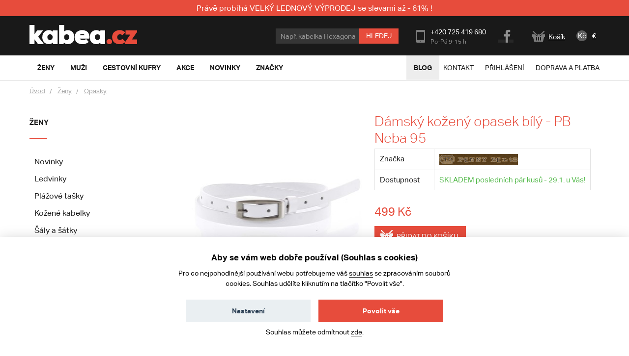

--- FILE ---
content_type: text/html; charset=UTF-8
request_url: https://www.kabea.cz/cs/damske-opasky/damsky-kozeny-opasek-bily---pb-neba-95
body_size: 13693
content:
<!DOCTYPE html>
<!--[if lt IE 8 ]><html lang="cs" class="no-js ie ie7"> <![endif]-->
<!--[if lt IE 9 ]><html lang="cs" class="no-js ie ie8"> <![endif]-->
<!--[if lt IE 10 ]><html lang="cs" class="no-js ie ie9"> <![endif]-->
<!--[if (gte IE 10)|!(IE)]><!--><html lang="cs" class="no-js"> <!--<![endif]-->
<head>
	<!-- Google Tag Manager -->
<script>
    (function (w, d, s, l, i) {
        w[l] = w[l] || [];
        w[l].push({
            'gtm.start':
                new Date().getTime(), event: 'gtm.js'
        });
        var f = d.getElementsByTagName(s)[0], j = d.createElement(s), dl = l != 'dataLayer' ? '&l=' + l : '';
        j.async = true;
        j.src = 'https://www.googletagmanager.com/gtm.js?id=' + i + dl;
        f.parentNode.insertBefore(j, f);
    })(window, document, 'script', 'dataLayer', 'GTM-N3TJGK7');
</script>
<!-- End Google Tag Manager -->
    <script>
    window.dataLayer = window.dataLayer || [];

    function gtag() {
        window.dataLayer.push(arguments);
    }

    gtag('consent', 'default', {
        'ad_storage': 'denied',
        'analytics_storage': 'denied',
        'personalization_storage': 'denied',
        'wait_for_update': 1000
    });
</script>
				<!-- meta tags -->
		<meta charset="utf-8">
		<title>Dámský kožený opasek bílý - PB Neba 95 - Kabea.cz</title>

		<meta name="viewport" content="width=device-width, initial-scale=1.0">
		<meta name="p:domain_verify" content="791bd51dd304c9f798c8b4680834cf00">

		<meta name="description" content="Dámský kožený opasek úzký Penny Belts s originální poniklovanou sponou. Opasek vyrobený z prvotřídní přírodní italské usně v České republice.">
		<meta name="author" content="portadesign.cz">
		<meta property="fb:admins" content="100007131223949">

				<meta name="google-site-verification" content="eNHI1Mc_sSv9fhJJtrZQQhMkzv19d23fvfoJd3QPZqs">
		
		
		<link rel="publisher" href="https://plus.google.com/106348234529733083444/">

					<link rel="canonical" href="https://www.kabea.cz/cs/damske-opasky/damsky-kozeny-opasek-bily---pb-neba-95">
		
		<meta property="og:title" content="Dámský kožený opasek bílý - PB Neba 95" >
<meta property="og:url" content="https://www.kabea.cz/cs/damske-opasky/damsky-kozeny-opasek-bily---pb-neba-95" >
<meta property="og:description" content="Dámský kožený opasek úzký Penny Belts s originální poniklovanou sponou. Opasek vyrobený z prvotřídní přírodní italské usně v České republice." >
<meta property="og:image" content="https://www.kabea.cz/website/var/tmp/image-thumbnails/70000/73301/thumb__ProductFancybox/73301-damsky-kozeny-opasek-bily---pb-neba-100.jpeg" >		<link rel="alternate" type="application/rss+xml" href="https://www.kabea.cz/cs/blog/rss">

									<link rel="alternate" href="https://www.kabea.cz/cs/damske-opasky/damsky-kozeny-opasek-bily---pb-neba-95" hreflang="cs-cz">
							<link rel="alternate" href="https://www.kabea.sk/sk/damske-opasky/damsky-kozeny-opasok-biely---pb-neba-95" hreflang="sk-sk">
							
	<link rel="shortcut icon" href="/favicon.ico">
	<meta name="robots" content="index, follow">

	<!-- Typekit -->
	<script type="text/javascript" src="//use.typekit.net/sbf2aqa.js"></script>
	<script type="text/javascript">try{Typekit.load();}catch(e){}</script>

	<!-- CSS -->
	<link href="/min/?f=/static/css/grid.css,/static/css/jquery-ui-1.10.3.custom.css,/static/css/jquery.mmenu.all.css,/static/css/jquery.fancybox.css,/static/css/style.css&amp;v=22" media="screen,project,tv" rel="stylesheet" type="text/css" >
<link href="/min/?f=/static/cookies-bar/ccstyles.min.css&amp;v=22" media="screen" rel="stylesheet" type="text/css" >	<!-- JS -->
	<script type="text/javascript" src="/min/?f=/static/js/lib/jquery-1.7.1.min.js,/static/js/app.lib.min.js,/static/js/lib/jquery-ui-1.10.3.custom.min.js,/static/js/lib/jquery.litetabs.js,/static/js/lib/jquery.validate-additional-methods.js,/static/js/lib/jquery.mmenu.all.min.js,/static/js/app.script.js,/static/js/lib/modal.js&amp;v=27"></script>	</head>
<body>
	<!-- Google Tag Manager (noscript) -->
<noscript>
	<iframe src="https://www.googletagmanager.com/ns.html?id=GTM-N3TJGK7" height="0" width="0" style="display:none;visibility:hidden"></iframe>
</noscript>
<!-- End Google Tag Manager (noscript) -->
		<div class="main">
		<div id="top"></div>
<div class="header-wrapper">
	<div class="header">
														<div class="top-info-bar">
					<p><b>Právě probíhá VELKÝ LEDNOVÝ VÝPRODEJ se slevami až - 61% !</b></p>
				</div>
												<div class="search search-mobile">
			<form method="GET" class="form-search" action="/cs/produkty">
				<input type="text" name="fráze" class="text autoclear" value="Např. kabelka Hexagona">
				<button type="submit" class="btn">Hledej</button>
			</form>
		</div>
		<div class="h_1">
			<div class="container">
				<div class="row">
					<div class="col-md-12">
						<div class="wrap">
							<a href="/cs">
																										<img src="/static/images/logo.png" alt="Kabea.cz - kabelky, tašky, peněženky" class="logo" />
															</a>
							<div class="header-content">
								<div class="search">
									<form method="GET" class="form-search" action="/cs/produkty">
										<input type="text" name="fráze" class="text autoclear" value="Např. kabelka Hexagona">
										<button type="submit" class="btn">Hledej</button>
									</form>
								</div>
								<a href="javascript:void(0)" class="search-btn"></a>
								<div class="contact">
									<ul>
										<li class="phone">
											+420 725 419 680											<span class="time">
												Po-Pá 9-15 h											</span>
										</li>
										<li class="fb"><a href="https://www.facebook.com/kabeacz" target="_blank">Facebook</a></li>
									</ul>
								</div>
								<div class="cart-widget">
									<a href="/cs/kosik"><i class="icon icon-cart"></i><span id="cart-summary">Košík
</span></a>
								</div>
								<div class="currency-switch">
	<ul>
					<li class="active">
				<a href="/cs/change-locale/cs_CZ?backlink=%2Fcs%2Fdamske-opasky%2Fdamsky-kozeny-opasek-bily---pb-neba-95">
					Kč				</a>
			</li>
					<li>
				<a href="/cs/change-locale/sk_SK?backlink=%2Fcs%2Fdamske-opasky%2Fdamsky-kozeny-opasek-bily---pb-neba-95">
					€				</a>
			</li>
			</ul>
</div>								<a href="#mobile-nav" class="nav-btn" id="nav-btn" title="Navigace">
									<span></span>
								</a>
							</div>
						</div>
					</div>
				</div>
			</div>
		</div>
		
		
		<div class="h_2">
			<div class="top-bar-wrap">
				<div class="top-bar">
					<div class="container">
						<div class="row">
							<div class="col-md-12">
								<div class="clearfix">
									<nav class="category-nav">
										<ul class="ib">

																						<li>
												<a href="/cs/zeny" class="sub-nav-trigger" data-id="zeny"><span>Ženy</span></a>
												<div class="sub-nav" id="zeny">
													<div class="container">
														<div class="sub-nav-content">
															<div class="sub-nav-content-inner">
																<ul class="ib">
																																			<li>
																			<a href="/cs/novinky-zeny">Novinky</a>
																		</li>
																																			<li>
																			<a href="/cs/damske-ledvinky">Ledvinky</a>
																		</li>
																																			<li>
																			<a href="/cs/damske-kozene-kabelky">Kožené kabelky</a>
																		</li>
																																			<li>
																			<a href="/cs/damske-plazove-tasky">Plážové tašky</a>
																		</li>
																																			<li>
																			<a href="/cs/damske-saly-a-satky">Šály a šátky</a>
																		</li>
																																			<li>
																			<a href="/cs/damska-psanicka">Psaníčka</a>
																		</li>
																																			<li>
																			<a href="/cs/vyprodej-kabelek">Výprodej kabelek</a>
																		</li>
																																			<li>
																			<a href="/cs/damske-kabelky-pres-rameno">Kabelky přes rameno</a>
																		</li>
																																			<li>
																			<a href="/cs/damske-spolecenske-a-plesove-kabelky">Společenské a plesové kabelky</a>
																		</li>
																																			<li>
																			<a href="/cs/damske-aktovky">Aktovky</a>
																		</li>
																																			<li>
																			<a href="/cs/damske-kabelky-do-ruky">Kabelky do ruky</a>
																		</li>
																																			<li>
																			<a href="/cs/damske-spisovky">Spisovky</a>
																		</li>
																																			<li>
																			<a href="/cs/damske-manikura-a-pedikura">Manikúra a pedikúra</a>
																		</li>
																																			<li>
																			<a href="/cs/damske-batohy">Batohy</a>
																		</li>
																																			<li>
																			<a href="/cs/damske-cestovni-zavazadla">Cestovní zavazadla</a>
																		</li>
																																			<li>
																			<a href="/cs/damske-luxusni-kabelky">Luxusní kabelky</a>
																		</li>
																																			<li>
																			<a href="/cs/damske-crossbody-kabelky">Crossbody kabelky</a>
																		</li>
																																			<li>
																			<a href="/cs/damske-privesky-na-kabelky">Přívěsky na kabelky</a>
																		</li>
																																			<li>
																			<a href="/cs/damske-opasky">Opasky</a>
																		</li>
																																			<li>
																			<a href="/cs/damske-elegantni-kabelky">Elegantní kabelky</a>
																		</li>
																																			<li>
																			<a href="/cs/damske-vsechny-kabelky">Všechny kabelky</a>
																		</li>
																																			<li>
																			<a href="/cs/damske-penezenky">Peněženky</a>
																		</li>
																																	</ul>
																<p class="more">
																	<a href="/cs/zeny"><i class="icon icon-arr-r"></i>Všechno zboží pro ženy</a>
																</p>
															</div>
														</div>
														<div class="sub-nav-sidebar">
																													</div>
													</div>
												</div>
											</li>

																						<li>
												<a href="/cs/muzi" class="sub-nav-trigger" data-id="muzi"><span>Muži</span></a>
												<div class="sub-nav" id="muzi">
													<div class="container">
														<div class="sub-nav-content">
															<div class="sub-nav-content-inner">
																<ul class="ib">
																																			<li>
																			<a href="/cs/novinky-muzi">Novinky</a>
																		</li>
																																			<li>
																			<a href="/cs/panske-kozene-tasky-a-kabelky">Kožené tašky a kabelky</a>
																		</li>
																																			<li>
																			<a href="/cs/panske-cestovni-zavazadla">Cestovní zavazadla</a>
																		</li>
																																			<li>
																			<a href="/cs/panske-opasky">Opasky</a>
																		</li>
																																			<li>
																			<a href="/cs/panske-aktovky">Aktovky</a>
																		</li>
																																			<li>
																			<a href="/cs/panske-tasky-a-kabelky-pres-rameno">Tašky a kabelky přes rameno</a>
																		</li>
																																			<li>
																			<a href="/cs/panske-batohy">Batohy</a>
																		</li>
																																			<li>
																			<a href="/cs/panske-penezenky">Peněženky</a>
																		</li>
																																			<li>
																			<a href="/cs/panske-tasky-a-pouzdra-na-doklady">Tašky a pouzdra na doklady</a>
																		</li>
																																			<li>
																			<a href="/cs/panske-spisovky">Spisovky</a>
																		</li>
																																			<li>
																			<a href="/cs/panske-etue">Etue</a>
																		</li>
																																			<li>
																			<a href="/cs/panske-tasky-a-brasny-na-notebook">Tašky a brašny na notebook</a>
																		</li>
																																			<li>
																			<a href="/cs/panske-ledvinky">Ledvinky</a>
																		</li>
																																			<li>
																			<a href="/cs/panske-sportovni-tasky">Sportovní tašky</a>
																		</li>
																																	</ul>
																<p class="more">
																	<a href="/cs/muzi"><i class="icon icon-arr-r"></i>Všechno zboží pro muže</a>
																</p>
															</div>
														</div>
														<div class="sub-nav-sidebar">
																													</div>
													</div>
												</div>
											</li>


																						<li>
												<a href="/cs/cestovni-kufry-a-zavazadla" class="sub-nav-trigger" data-id="cestovni-kufry"><span>Cestovní kufry</span></a>
																									<div class="sub-nav" id="cestovni-kufry">
														<div class="container">
															<div class="sub-nav-content">
																<div class="sub-nav-content-inner">
																	<ul class="ib">
																																					<li>
																				<a href="/cs/doplnky-k-zavazadlum-a-cestovani">Doplňky k zavazadlům a cestování</a>
																			</li>
																																					<li>
																				<a href="/cs/cestovni-tasky">Cestovní tašky</a>
																			</li>
																																					<li>
																				<a href="/cs/cestovni-kufry">Cestovní kufry</a>
																			</li>
																																			</ul>
																</div>
															</div>
														</div>
													</div>
																							</li>

																						<li>
												<a href="/cs/akce" class="sub-nav-trigger" data-id="akce"><span>Akce</span></a>
												<div class="sub-nav" id="akce">
													<div class="container">
														<div class="sub-nav-content">
															<div class="sub-nav-content-inner">
																<ul class="ib">
																																																					<li>
																			<a href="/cs/akce-muzi">Akce muži</a>
																		</li>
																																																					<li>
																			<a href="/cs/akce-zeny">Akce ženy</a>
																		</li>
																																																					<li>
																			<a href="/cs/vyprodej">Výprodej</a>
																		</li>
																																	</ul>
															</div>
														</div>
														<div class="sub-nav-sidebar">
																													</div>
													</div>
												</div>
											</li>

																						<li>
												<a href="/cs/novinky" class="sub-nav-trigger" data-id="novinky"><span>Novinky</span></a>
												<div class="sub-nav" id="novinky">
													<div class="container">
														<div class="sub-nav-content">
															<div class="sub-nav-content-inner">
																<ul class="ib">
																																																					<li>
																			<a href="/cs/novinky-muzi">Novinky muži</a>
																		</li>
																																																					<li>
																			<a href="/cs/novinky-zeny">Novinky ženy</a>
																		</li>
																																	</ul>
															</div>
														</div>
														<div class="sub-nav-sidebar">
																													</div>
													</div>
												</div>
											</li>

																						<li>
												<a href="/cs/znacky" class="sub-nav-trigger" data-id="znacky"><span>Značky</span></a>
												<div class="sub-nav" id="znacky">
													<div class="container">
														<div class="sub-nav-content">
															<div class="sub-nav-content-inner">
																<ul class="ib">
																																			<li>
																			<a href="/cs/acacia">ACACIA</a>
																		</li>
																																			<li>
																			<a href="/cs/bellugio">Bellugio</a>
																		</li>
																																			<li>
																			<a href="/cs/carine">Carine</a>
																		</li>
																																			<li>
																			<a href="/cs/cat">CAT</a>
																		</li>
																																			<li>
																			<a href="/cs/cavaldi">Cavaldi</a>
																		</li>
																																			<li>
																			<a href="/cs/chrisbella">Chrisbella</a>
																		</li>
																																			<li>
																			<a href="/cs/coveri-world">Coveri World</a>
																		</li>
																																			<li>
																			<a href="/cs/david-jones">David Jones</a>
																		</li>
																																			<li>
																			<a href="/cs/delami">Delami</a>
																		</li>
																																			<li>
																			<a href="/cs/delami-vera-pelle">Delami Vera Pelle</a>
																		</li>
																																			<li>
																			<a href="/cs/diana-co">DIANA & CO</a>
																		</li>
																																			<li>
																			<a href="/cs/diviley">Diviley</a>
																		</li>
																																			<li>
																			<a href="/cs/ellini">ELLINI</a>
																		</li>
																																			<li>
																			<a href="/cs/ellis">Ellis</a>
																		</li>
																																			<li>
																			<a href="/cs/enrico-benetti">Enrico Benetti</a>
																		</li>
																																			<li>
																			<a href="/cs/fagola">Fagola</a>
																		</li>
																																			<li>
																			<a href="/cs/firenze">Firenze</a>
																		</li>
																																			<li>
																			<a href="/cs/flora-co">FLORA&CO</a>
																		</li>
																																			<li>
																			<a href="/cs/gerard-henon">Gerard Henon</a>
																		</li>
																																			<li>
																			<a href="/cs/greenwood">GREENWOOD</a>
																		</li>
																																			<li>
																			<a href="/cs/gregorio">Gregorio</a>
																		</li>
																																			<li>
																			<a href="/cs/herisson">HERISSON</a>
																		</li>
																																			<li>
																			<a href="/cs/hexagona">Hexagona</a>
																		</li>
																																			<li>
																			<a href="/cs/italy">ItalY</a>
																		</li>
																																			<li>
																			<a href="/cs/jony">Jony</a>
																		</li>
																																			<li>
																			<a href="/cs/justin-kelvin">Justin & Kelvin</a>
																		</li>
																																			<li>
																			<a href="/cs/katana">KATANA</a>
																		</li>
																																			<li>
																			<a href="/cs/lagen">Lagen</a>
																		</li>
																																			<li>
																			<a href="/cs/laura-biaggi">Laura Biaggi</a>
																		</li>
																																			<li>
																			<a href="/cs/laura-biagiotti">Laura Biagiotti</a>
																		</li>
																																			<li>
																			<a href="/cs/lee-cooper">Lee Cooper</a>
																		</li>
																																			<li>
																			<a href="/cs/locca">LOCCA</a>
																		</li>
																																			<li>
																			<a href="/cs/lorenti">Lorenti</a>
																		</li>
																																			<li>
																			<a href="/cs/ls-fashion">LS fashion</a>
																		</li>
																																			<li>
																			<a href="/cs/marco-tozzi">MARCO TOZZI</a>
																		</li>
																																			<li>
																			<a href="/cs/maria-c">Maria C</a>
																		</li>
																																			<li>
																			<a href="/cs/maxfly">MaxFly</a>
																		</li>
																																			<li>
																			<a href="/cs/menqite">Menqite</a>
																		</li>
																																			<li>
																			<a href="/cs/michelle-moon">Michelle Moon</a>
																		</li>
																																			<li>
																			<a href="/cs/mustang">Mustang</a>
																		</li>
																																			<li>
																			<a href="/cs/new-rebels">New Rebels</a>
																		</li>
																																			<li>
																			<a href="/cs/nobo">NOBO</a>
																		</li>
																																			<li>
																			<a href="/cs/paolo-bags">Paolo Bags</a>
																		</li>
																																			<li>
																			<a href="/cs/patrizia">PATRIZIA</a>
																		</li>
																																			<li>
																			<a href="/cs/penny-belts">Penny Belts</a>
																		</li>
																																			<li>
																			<a href="/cs/peterson">Peterson</a>
																		</li>
																																			<li>
																			<a href="/cs/pierre-andreus">Pierre Andreus</a>
																		</li>
																																			<li>
																			<a href="/cs/pierre-cardin">Pierre Cardin</a>
																		</li>
																																			<li>
																			<a href="/cs/potri">Potri</a>
																		</li>
																																			<li>
																			<a href="/cs/romina-co-bags">ROMINA & CO BAGS</a>
																		</li>
																																			<li>
																			<a href="/cs/sanchez">Sanchez</a>
																		</li>
																																			<li>
																			<a href="/cs/sendidesign">SendiDesign</a>
																		</li>
																																			<li>
																			<a href="/cs/silvia-rosa">Silvia Rosa</a>
																		</li>
																																			<li>
																			<a href="/cs/tomas">Tomas</a>
																		</li>
																																			<li>
																			<a href="/cs/travel-plus">Travel plus</a>
																		</li>
																																			<li>
																			<a href="/cs/vuch">VUCH</a>
																		</li>
																																			<li>
																			<a href="/cs/wild">WILD</a>
																		</li>
																																	</ul>
															</div>
														</div>
														<div class="sub-nav-sidebar">
																													</div>
													</div>
												</div>
											</li>

										</ul>
									</nav>
									<nav class="main-nav clearfix">
										<div class="nav">
											<ul>
	<li class="hl">
		<a href="/cs/blog">Blog</a>
	</li>
	<!--
	<li>
		<a href="/">Jak nakupovat</a>
	</li>
	-->
	<li>
		<a href="/cs/kontakt">Kontakt</a>
	</li>
			<li>
			<a href="/cs/prihlaseni">Přihlášení</a>
		</li>
		<li>
		<a href="/cs/doprava-a-platba">Doprava a platba</a>
	</li>
</ul>
										</div>
									</nav>
								</div>
							</div>
						</div>
					</div>
				</div>
				<div class="breadcrumb-bar">
					<div class="container">
						<div class="row">
							<div class="col-md-12">
																		
	<div class="breadcrumb clearfix">
		<p>
												<a class="home" href="/cs">Úvod</a>
												<a  href="/cs/zeny">Ženy</a>
												<a  href="/cs/damske-opasky">Opasky</a>
					</p>
	</div>
		
		 
										</div>
						</div>
					</div>
				</div>
			</div>
		</div>
	</div>
</div>

<!--<div class="search mobile">
	<form method="GET" class="form-search" action="/cs/produkty">
		<input type="text" name="fráze" class="text autoclear" value="Např. kabelka Hexagona">
		<button type="submit" class="btn">Hledej</button>
	</form>
</div>-->
		<div class="content">
			<div class="container">
				<div class="col-md-12">
					<div class="row">
						<!-- flash messages -->




					</div>
				</div>
			</div>
			<div class="page-content">
				
<div class="container">
	<div class="row">
		<div class="col-md-3 col-sm-3">
			<nav class="side-nav clearfix">
	<ul><li><h3><a href="/cs/zeny" target="_self">Ženy</a></h3><ul class="sub" data-count="9"><li class="alt"><a href="/cs/novinky-zeny" target="_self">Novinky</a></li><li><a href="/cs/damske-ledvinky" target="_self">Ledvinky</a></li><li><a href="/cs/damske-plazove-tasky" target="_self">Plážové tašky</a></li><li><a href="/cs/damske-kozene-kabelky" target="_self">Kožené kabelky</a></li><li><a href="/cs/damske-saly-a-satky" target="_self">Šály a šátky</a></li><li><a href="/cs/damska-psanicka" target="_self">Psaníčka</a></li><li class="alt"><a href="/cs/vyprodej-kabelek" target="_self">Výprodej kabelek</a></li><li><a href="/cs/damske-kabelky-pres-rameno" target="_self">Kabelky přes rameno</a></li><li><a href="/cs/damske-spolecenske-a-plesove-kabelky" target="_self">Společenské a plesové kabelky</a></li><li><a href="/cs/damske-aktovky" target="_self">Aktovky</a></li><li><a href="/cs/damske-kabelky-do-ruky" target="_self">Kabelky do ruky</a></li><li><a href="/cs/damske-spisovky" target="_self">Spisovky</a></li><li><a href="/cs/damske-manikura-a-pedikura" target="_self">Manikúra a pedikúra</a></li><li><a href="/cs/damske-batohy" target="_self">Batohy</a></li><li><a href="/cs/damske-cestovni-zavazadla" target="_self">Cestovní zavazadla</a></li><li><a href="/cs/damske-luxusni-kabelky" target="_self">Luxusní kabelky</a></li><li><a href="/cs/damske-crossbody-kabelky" target="_self">Crossbody kabelky</a></li><li><a href="/cs/damske-privesky-na-kabelky" target="_self">Přívěsky na kabelky</a></li><li><a href="/cs/damske-opasky" target="_self">Opasky</a></li><li><a href="/cs/damske-elegantni-kabelky" target="_self">Elegantní kabelky</a></li><li class="alt"><a href="/cs/damske-vsechny-kabelky" target="_self">Všechny kabelky</a><ul class="sub" data-count="9"><li><a href="/cs/damske-sportovni-kabelky" target="_self">Sportovní kabelky</a></li></li></ul><li><a href="/cs/damske-penezenky" target="_self">Peněženky</a></li></li></ul></ul></nav>
		</div>
		<div class="col-md-9 col-sm-9">
			<div class="content-col-r">
				<div class="product-detail clearfix">
					<div class="img">
						<div class="wrap">
														<div class="img-main">
																										<ul>
																					<li>
												<a href="/website/var/tmp/image-thumbnails/70000/73301/thumb__ProductFancybox/73301-damsky-kozeny-opasek-bily---pb-neba-100.jpeg" rel="gallery">
													<img src="/website/var/tmp/image-thumbnails/70000/73301/thumb__ProductShowcaseImage/73301-damsky-kozeny-opasek-bily---pb-neba-100.jpeg" alt="Dámský kožený opasek bílý - PB Neba 95">
												</a>
											</li>
																					<li>
												<a href="/website/var/tmp/image-thumbnails/70000/73302/thumb__ProductFancybox/73302-damsky-kozeny-opasek-bily---pb-neba-100.jpeg" rel="gallery">
													<img src="/website/var/tmp/image-thumbnails/70000/73302/thumb__ProductShowcaseImage/73302-damsky-kozeny-opasek-bily---pb-neba-100.jpeg" alt="Dámský kožený opasek bílý - PB Neba 95">
												</a>
											</li>
																					<li>
												<a href="/website/var/tmp/image-thumbnails/0/7888/thumb__ProductFancybox/7888-cerny-kozeny-opasek-maxim-mp001.jpeg" rel="gallery">
													<img src="/website/var/tmp/image-thumbnails/0/7888/thumb__ProductShowcaseImage/7888-cerny-kozeny-opasek-maxim-mp001.jpeg" alt="Dámský kožený opasek bílý - PB Neba 95">
												</a>
											</li>
																					<li>
												<a href="/website/var/tmp/image-thumbnails/0/7889/thumb__ProductFancybox/7889-cerny-kozeny-opasek-maxim-mp001.jpeg" rel="gallery">
													<img src="/website/var/tmp/image-thumbnails/0/7889/thumb__ProductShowcaseImage/7889-cerny-kozeny-opasek-maxim-mp001.jpeg" alt="Dámský kožený opasek bílý - PB Neba 95">
												</a>
											</li>
																			</ul>
															</div>
							<div class="img-carousel">
																	<ul class="clearfix">
																					<li>
												<a href="javascript:void(0);" class="active" rel="gallery">
													<img src="/website/var/tmp/image-thumbnails/70000/73301/thumb__ProductShowcaseImagePreview/73301-damsky-kozeny-opasek-bily---pb-neba-100.jpeg" alt="Dámský kožený opasek bílý - PB Neba 95">
												</a>
											</li>
																					<li>
												<a href="javascript:void(0);"  rel="gallery">
													<img src="/website/var/tmp/image-thumbnails/70000/73302/thumb__ProductShowcaseImagePreview/73302-damsky-kozeny-opasek-bily---pb-neba-100.jpeg" alt="Dámský kožený opasek bílý - PB Neba 95">
												</a>
											</li>
																					<li>
												<a href="javascript:void(0);"  rel="gallery">
													<img src="/website/var/tmp/image-thumbnails/0/7888/thumb__ProductShowcaseImagePreview/7888-cerny-kozeny-opasek-maxim-mp001.jpeg" alt="Dámský kožený opasek bílý - PB Neba 95">
												</a>
											</li>
																					<li>
												<a href="javascript:void(0);"  rel="gallery">
													<img src="/website/var/tmp/image-thumbnails/0/7889/thumb__ProductShowcaseImagePreview/7889-cerny-kozeny-opasek-maxim-mp001.jpeg" alt="Dámský kožený opasek bílý - PB Neba 95">
												</a>
											</li>
																													</ul>
															</div>
						</div>
						<div class="a-c">
							<!-- AddThis Button BEGIN -->
							<div class="addthis_toolbox addthis_default_style addthis_32x32_style">
							<a class="addthis_button_facebook"></a>
							<a class="addthis_button_pinterest_share"></a>
							<a class="addthis_button_email"></a>
							</div>
							<script type="text/javascript">var addthis_config = {"data_track_addressbar":true};</script>
							<script type="text/javascript" src="//s7.addthis.com/js/300/addthis_widget.js#pubid=ra-4f5e50b973020e53"></script>
							<!-- AddThis Button END -->
						</div>
					</div>
					<div class="product-info" id="product-info-wrapper">
						<div class="info entry">
	<h1>Dámský kožený opasek bílý - PB Neba 95</h1>
		
	<table class="attr-list">
							<tr>
				<td class="label">Značka</td>
				<td>
					
					<img src="/website/var/tmp/image-thumbnails/70000/73935/thumb__BrandLogo/penny-belts_logo_1.png" alt="Penny Belts">

									</td>
			</tr>
							<tr id="in-stock-wrapper">
				<td>
	<span class="label">Dostupnost</span>
</td>
				<td><span class="in-stock">SKLADEM posledních pár kusů - 29.1. u Vás!</span></td>
				</tr>
			</table>

			<div class="add-to clearfix" id="add-to-cart-wrapper">
			<div class="price-box">
	<p class="price">499 Kč</p>	</div>
<div>
	<a href="/cs/add-to-cart/166980/1" class="add-to-cart ajax">
		Přidat do košíku	</a>
	</div>
		</div>
	
			<div class="colors">
			<ul class="clearfix">
									<li onclick="$('.loader-overlay').show(0, function() { document.location.href='/cs/damske-opasky/damsky-kozeny-opasek-bily---pb-neba-100'; });">
						<a href="/cs/damske-opasky/damsky-kozeny-opasek-bily---pb-neba-100">bílá</a>
					</li>
									<li class="active" onclick="$('.loader-overlay').show(0, function() { document.location.href='/cs/damske-opasky/damsky-kozeny-opasek-bily---pb-neba-95'; });">
						<a href="/cs/damske-opasky/damsky-kozeny-opasek-bily---pb-neba-95">bílá</a>
					</li>
							</ul>
		</div>
		<table class="attr-list">
				
					<tr>
				<td class="label">Kategorie</td>
				<td>
											<a href="/cs/damske-opasky">Dámské opasky</a>									</td>
			</tr>
				
	</table>

	<p>Bílý dámský opasek úzký, českého výrobce&nbsp;<a href="https://www.kabea.cz/cs/penny-belts">Penny Belts</a>. V trendu jsou opasky jak hodně široké, tak i velmi úzké. Perfektně ozdobí vaše šaty nebo bude výrazným motivem vašeho outfitu.&nbsp;Vyroben je z prvotřídní italské hovězí usně v kombinaci s poniklovanou (nikl satinato) sponou s přidaným zinkem.<strong>&nbsp;Objednejte ještě dnes a vyzkoušejte, zboží můžete vrátit až za 30 dnů!</strong><br />
<strong>Materiál:</strong>&nbsp;hovězí kůže<br />
<strong>Kování:</strong>&nbsp;pololesklé stříbrné<br />
<strong>Šířka:</strong>&nbsp;15 mm<br />
<strong>Oz. délky výrobcem:</strong>&nbsp;95 cm (od kraje spony k 3. dírce)&nbsp;<br />
<strong>Kód zboží:</strong>&nbsp;15200</p>
</div>



					</div>
					<div itemscope itemtype="http://schema.org/Product" style="display: none;">
	<span itemprop="name">Dámský kožený opasek bílý - PB Neba 95</span>
				<span itemprop="brand">Penny Belts</span>
				<img itemprop="image" src="https://www.kabea.cz/produkty/obrazky/opasky_pb_2019/73301-damsky-kozeny-opasek-bily---pb-neba-100.jpg" alt="Dámský kožený opasek bílý - PB Neba 95" />
		<span itemprop="description">
		Dámský kožený opasek úzký Penny Belts s originální poniklovanou sponou. Opasek vyrobený z prvotřídní přírodní italské usně v České republice.	</span>
	<span itemprop="sku">166980</span>

	<span itemprop="offers" itemscope itemtype="http://schema.org/Offer">
		<meta itemprop="priceCurrency" content="CZK" />
		<span itemprop="price">499.00</span>
		<link itemprop="itemCondition" href="http://schema.org/NewCondition"/>
		<link itemprop="availability" href="http://schema.org/InStock"/>
	</span>
</div>                    <script>
	var gtmItems = [{
        item_name: 'Dámský kožený opasek bílý - PB Neba 95',
        item_id: '166980',
        price: 412.4,
        item_brand: 'Penny Belts',
        item_category: 'Opasky',
        item_variant: 'bílá',
        quantity: 1,
        discount: 0    }];

    setTimeout(() => {
	    window.dataLayer = window.dataLayer || [];
	    window.dataLayer.push({
	        event: 'view_item',
	        ecommerce: {
	            currency: 'CZK',
	            items: gtmItems
	        }
	    });
    }, 2000);

    $(document).ready(function ($) {
        $('.add-to-cart.ajax').on('click', function () {
            window.dataLayer = window.dataLayer || [];
            window.dataLayer.push({
                event: 'add_to_cart',
                ecommerce: {
                    currency: 'CZK',
                    items: gtmItems
                }
            })
        });
    });
</script>
				</div>
									<div class="product-list clearfix">
						<header class="a-c">
							<h2>Mohlo by se vám také líbit</h2>
						</header>
													<div class="item-list ib">
														<div class="item">
					<div class="item-inner">
						<div class="img">
							<div class="mid-wrap">
								<div class="mid">
									<a href="/cs/panske-penezenky/kozena-klicenka-poutko-na-klice-bila---ssfdr-azuro">
																					<img src="/website/var/tmp/image-thumbnails/100000/108681/thumb__ProductPreviewImage/108681-kozena-klicenka-poutko-na-klice-bila---ssfdr-albatros.jpeg" alt="Kožená klíčenka poutko na klíče bílá - SSFDR Azuro">
																			</a>
								</div>
							</div>
						</div>
						<div class="text">
							<h3><a href="/cs/panske-penezenky/kozena-klicenka-poutko-na-klice-bila---ssfdr-azuro">Kožená klíčenka poutko na klíče bílá - SSFDR Azuro</a></h3>
							<div class="price-wrap">
								<p class="price old">219 Kč</p> <p class="price">149 Kč</p>							</div>
																																					<p class="tag">akce - 32 %<span class="r"></span></p>
													</div>
						<span class="label"></span>
											</div>
				</div>
														<div class="item">
					<div class="item-inner">
						<div class="img">
							<div class="mid-wrap">
								<div class="mid">
									<a href="/cs/damske-opasky/damsky-kozeny-opasek-cerny---pb-linus-90">
																					<img src="/website/var/tmp/image-thumbnails/70000/73318/thumb__ProductPreviewImage/73318-damsky-kozeny-opasek-cerny---pb-linus-100.jpeg" alt="Dámský kožený opasek černý - PB Linus 90">
																			</a>
								</div>
							</div>
						</div>
						<div class="text">
							<h3><a href="/cs/damske-opasky/damsky-kozeny-opasek-cerny---pb-linus-90">Dámský kožený opasek černý - PB Linus 90</a></h3>
							<div class="price-wrap">
								<p class="price">599 Kč</p>							</div>
																																			</div>
						<span class="label"></span>
											</div>
				</div>
														<div class="item">
					<div class="item-inner">
						<div class="img">
							<div class="mid-wrap">
								<div class="mid">
									<a href="/cs/damske-opasky/damsky-kozeny-opasok-hnedy---pb-killt-95">
																					<img src="/website/var/tmp/image-thumbnails/360000/360367/thumb__ProductPreviewImage/360367-damsky-kozeny-opasek-danica-hnedy-vel.-95.jpeg" alt="Dámsky kožený opasok hnedý - PB Killt 95">
																			</a>
								</div>
							</div>
						</div>
						<div class="text">
							<h3><a href="/cs/damske-opasky/damsky-kozeny-opasok-hnedy---pb-killt-95">Dámsky kožený opasok hnedý - PB Killt 95</a></h3>
							<div class="price-wrap">
								<p class="price">599 Kč</p>							</div>
																																			</div>
						<span class="label"></span>
											</div>
				</div>
														<div class="item new">
					<div class="item-inner">
						<div class="img">
							<div class="mid-wrap">
								<div class="mid">
									<a href="/cs/damske-opasky/damsky-kozeny-opasek-vinovy---pb-jenny-95">
																					<img src="/website/var/tmp/image-thumbnails/360000/360379/thumb__ProductPreviewImage/360379-damsky-kozeny-opasek-jarmila-cerveny-vel.-95.jpeg" alt="Dámský kožený opasek vínový - PB Jenny 95">
																			</a>
								</div>
							</div>
						</div>
						<div class="text">
							<h3><a href="/cs/damske-opasky/damsky-kozeny-opasek-vinovy---pb-jenny-95">Dámský kožený opasek vínový - PB Jenny 95</a></h3>
							<div class="price-wrap">
								<p class="price old">599 Kč</p> <p class="price">529 Kč</p>							</div>
																																					<p class="tag">akce - 12 %<span class="r"></span></p>
													</div>
						<span class="label"></span>
											</div>
				</div>
			</div>
						</div>
							</div>
		</div>
	</div>
</div>
			</div>
		</div>
		<div class="highlight">
			<div class="container">
				<div class="row">
					<div class="col-md-12">
						<div class="inner">
							<div class="head">
								<h3>Proč nakupovat u nás?</h3>
							</div>
							<ul class="ib">
																<li class="base"><a href="/cs/proc-nakupovat-u-nas#vydejni-mista">11 výdejních<br> míst</a></li>
								<li class="return"><a href="/cs/proc-nakupovat-u-nas#30-dnu-na-vraceni-zbozi">30 dnů na<br> vrácení zboží</a></li>
								<li class="post"><a href="/cs/proc-nakupovat-u-nas#postovne-zdarma">Poštovné<br> zdarma</a></li>
								<li class="showie"><a href="/cs/proc-nakupovat-u-nas#prohlidka-zbozi">Prohlídka<br> zboží</a></li>
							</ul>
						</div>
					</div>
				</div>
			</div>
		</div>
		<div class="container">
			<div class="row">
				<div class="col-md-12">
					<div class="block">
	<div class="post-list post-list-latest last">
		<div class="section-head">
			<h2>Novinky z blogu</h2>
		</div>
		<div class="item-list ib">
							<div class="item">
					<div class="img">
						<img src="/website/var/tmp/image-thumbnails/540000/545734/thumb__NewsPreviewImage/blog.jpeg">
					</div>
					<div class="info">
						<div class="date">9. 1.</div>
						<div class="comments"><div class="num fb-comments-count" data-href="https://www.kabea.cz/cs/blog/1052632-velk%C3%BD-lednov%C3%BD-v%C3%BDprodej-kabelek-a-ta%C5%A1ek-slevy-p%C5%99es-50-%25">414x</div>přečteno</div>
					</div>
					<div class="text">
						<h2><a href="/cs/blog/1052632-velk%C3%BD-lednov%C3%BD-v%C3%BDprodej-kabelek-a-ta%C5%A1ek-slevy-p%C5%99es-50-%25">Velký lednový výprodej kabelek a tašek – slevy přes 50 %</a></h2>
						<a href="/cs/blog/1052632-velk%C3%BD-lednov%C3%BD-v%C3%BDprodej-kabelek-a-ta%C5%A1ek-slevy-p%C5%99es-50-%25" class="btn">Číst celé</a>
					</div>
				</div>
							<div class="item">
					<div class="img">
						<img src="/website/var/tmp/image-thumbnails/530000/539269/thumb__NewsPreviewImage/podzimni-kozene-penezenky.jpeg">
					</div>
					<div class="info">
						<div class="date">3. 10.</div>
						<div class="comments"><div class="num fb-comments-count" data-href="https://www.kabea.cz/cs/blog/1014688-damske-podzimni-penezenky-cervena-lakovana-penezenka-cerna-i-mala-kozena-penezenka">1988x</div>přečteno</div>
					</div>
					<div class="text">
						<h2><a href="/cs/blog/1014688-damske-podzimni-penezenky-cervena-lakovana-penezenka-cerna-i-mala-kozena-penezenka">Podzimní peněženky: červené lakované, malé do divadla i klasické kožené kousky</a></h2>
						<a href="/cs/blog/1014688-damske-podzimni-penezenky-cervena-lakovana-penezenka-cerna-i-mala-kozena-penezenka" class="btn">Číst celé</a>
					</div>
				</div>
							<div class="item">
					<div class="img">
						<img src="/website/var/tmp/image-thumbnails/530000/531546/thumb__NewsPreviewImage/20250423-delami-kabelky-trend-2025.jpeg">
					</div>
					<div class="info">
						<div class="date">23. 4.</div>
						<div class="comments"><div class="num fb-comments-count" data-href="https://www.kabea.cz/cs/blog/975993-delami-kabelky-z-brna-cesky-design-ktery-si-zamilujete">6320x</div>přečteno</div>
					</div>
					<div class="text">
						<h2><a href="/cs/blog/975993-delami-kabelky-z-brna-cesky-design-ktery-si-zamilujete">Objevte Delami – českou značku kabelek z Brna, která vás chytne za srdce</a></h2>
						<a href="/cs/blog/975993-delami-kabelky-z-brna-cesky-design-ktery-si-zamilujete" class="btn">Číst celé</a>
					</div>
				</div>
							<div class="item">
					<div class="img">
						<img src="/website/var/tmp/image-thumbnails/520000/525851/thumb__NewsPreviewImage/valentynska_taska.jpeg">
					</div>
					<div class="info">
						<div class="date">11. 2.</div>
						<div class="comments"><div class="num fb-comments-count" data-href="https://www.kabea.cz/cs/blog/951943-l%C3%A1ska-moda-a-styl">5401x</div>přečteno</div>
					</div>
					<div class="text">
						<h2><a href="/cs/blog/951943-l%C3%A1ska-moda-a-styl">Láska, Móda a Styl </a></h2>
						<a href="/cs/blog/951943-l%C3%A1ska-moda-a-styl" class="btn">Číst celé</a>
					</div>
				</div>
					</div>
	</div>
</div>

<div class="newsletter clearfix">
	<div class="text">
		<p class="head">Chcete dostávat novinky a slevy na e-mail?</p>
		<p class="last">Přihlaste se k odběru novinek a získejte slevu 100 Kč na váš první nákup.</p>
	</div>
	<form class="form" method="post" enctype="application/x-www-form-urlencoded" action="/cs/newsletter-subscribe" >
		<input type="text" class="text autoclear" value="Zadejte váš email" name="email">
		<button type="submit" class="btn">Odeslat</button>
	</form>
</div>


<div class="additional">
	<div class="item-list ib">
		<div class="item">
			<div class="box item-eq">
				<div class="section-head-c">
					<h2>Kabelky a tašky podle ceny</h2>
				</div>
				<div class="sort-price">
					<ul>
					<li>
			<span>
								<a href="/cs/produkty?maximalni-cena=500" onClick="_gaq.push(['_trackEvent', 'CTA-do500KC', 'kliknuté', 'Footer-Button',, '1']);">
									do 500&nbsp;Kč				</a>
			</span>
		</li>
					<li>
			<span>
								<a href="/cs/produkty?minimalni-cena=501&maximalni-cena=1000" onClick="_gaq.push(['_trackEvent', 'CTA-500-1000KC', 'kliknuté', 'Footer-Button',, '1']);">
									od 500&nbsp;Kč do 1000&nbsp;Kč				</a>
			</span>
		</li>
					<li>
			<span>
								<a href="/cs/produkty?minimalni-cena=1001&maximalni-cena=2000" onClick="_gaq.push(['_trackEvent', 'CTA-1000-2000KC', 'kliknuté', 'Footer-Button',, '1']);">
									od 1000&nbsp;Kč do 2000&nbsp;Kč				</a>
			</span>
		</li>
					<li>
			<span>
								<a href="/cs/produkty?minimalni-cena=2001" onClick="_gaq.push(['_trackEvent', 'CTA-nad2000KC', 'kliknuté', 'Footer-Button',, '1']);">
									nad 2000&nbsp;Kč				</a>
			</span>
		</li>
	</ul>
				</div>
			</div>
		</div>
		<div class="item facebook">
			<div class="box item-eq">
				<div class="section-head-c">
					<h2>Přidejte se k nám</h2>
				</div>
				<div class="like-box">
					<iframe src="//www.facebook.com/plugins/likebox.php?href=https%3A%2F%2Fwww.facebook.com%2FKabea.cz&amp;width=490&amp;height=258&amp;colorscheme=light&amp;show_faces=true&amp;header=false&amp;stream=false&amp;show_border=false&amp;appId=504993802933852" scrolling="no" frameborder="0" style="border:none; overflow:hidden; width:490px; height:258px;" allowTransparency="true"></iframe>
				</div>
			</div>
		</div>
	</div>
</div>
				</div>
			</div>
		</div>
		<div class="footer">
	<div class="container">
		<div class="row">
			<div class="col-md-12">
				<div class="row">
    <div class="col-md-6">
    	<h3>KABEA.CZ –&nbsp;víme, co Vám sluší</h3>

<p>Internetový obchod KABEA.cz je místo, kde najdete ty správné modní doplňky pro dámy i pány. <a href="https://www.kabea.cz/cs/damske-kabelky-pres-rameno">Kabelky přes rameno</a>, <a href="https://www.kabea.cz/cs/damske-kabelky-pres-rameno">kožené kabelky</a>, <a href="https://www.kabea.cz/cs/damske-crossbody-kabelky">crossbody kabelky</a>, <a href="https://www.kabea.cz/cs/damske-leskle-a-lakovane-kabelky">lesklé a lakované kabelky</a>,&nbsp;<a href="https://www.kabea.cz/cs/damska-psanicka">psaníčka</a>, <a href="https://www.kabea.cz/cs/damske-penezenky">peněženky</a>, <a href="https://www.kabea.cz/cs/panske-tasky-a-kabelky-pres-rameno">pánské tašky přes rameno</a>, <a href="https://www.kabea.cz/cs/panske-tasky-a-pouzdra-na-doklady">tašky a pouzdra na doklady</a>, <a href="https://www.kabea.cz/cs/panske-kozene-tasky-a-kabelky">kožené tašky přes rameno</a>,&nbsp;<a href="https://www.kabea.cz/cs/panske-aktovky">aktovky</a>...&nbsp;to vše pro vás každý den vybíráme a nabízíme za skvělé ceny.<br />
<br />
Vždy od nás dostanete i něco navíc. <a href="https://www.facebook.com/kabeacz">S</a><a href="https://www.facebook.com/kabeacz" target="_blank">ledujte nás</a>&nbsp;na Facebooku&nbsp;- a neunikne Vám žádná sleva ani extra žhavá novinka ;-).<br />
<br />
Módu máme prostě rádi, baví nás. Sledujeme trendy. Víme, v čem budete "šik" a co bude hitem nadcházející sezóny. My v KABEA prostě víme, co Vám sluší. S námi Vás módní policie nezastaví!&nbsp;</p>

<hr />
<p>Podle zákona o evidenci tržeb je prodávající povinen vystavit kupujícímu účtenku. Zároveň je povinen zaevidovat přijatou tržbu u správce daně online; v případě technického výpadku pak nejpozději do 48 hodin.</p>
    </div>
    <div class="col-md-6">
    	<h3>Značky</h3>

<div class="brands">
<div class="item-list">
<div class="item"><a href="/cs/david-jones"><img alt="David Jones" src="/static/images/brands/david-jones.svg" /> </a></div>

<div class="item"><a href="/cs/enrico-benetti"><img alt="Enrico Benetti" src="/static/images/brands/enrico-benetti.svg" /> </a></div>

<div class="item"><a href="/cs/hexagona"><img alt="Hexagona" src="/static/images/brands/hexagona.svg" /> </a></div>

<div class="item"><a href="/cs/hill-burry"><img alt="HILL BURRY" src="/static/images/brands/hillburry.svg" /> </a></div>

<div class="item"><a href="/cs/italy"><img alt="ItalY" src="/static/images/brands/italy.svg" /> </a></div>

<div class="item"><a href="/cs/travel-plus"><img alt="Travel plus" src="/static/images/brands/travel-plus.svg" /> </a></div>
</div>
</div>
    </div>
</div>
			</div>
		</div>
	</div>
</div>

<div class="footer-bar">
	<div class="container">
		<div class="row">
			<div class="col-md-12">
				<div class="inner">
					<div class="item info">
						<p class="copy">
							<span class="rights"> &copy; 2013 - 2026 kabea.cz</span>
						</p>
						<div class="links">
							<ul>
								<li>
									<a href="/cs/obchodni-podminky">Obchodní podmínky</a>
								</li>
								<li>

																			<a href="/cs/ochrana-osobnich-udaju">Ochrana osobních údajů</a>
																	</li>
								<li>
																			<a href="/cs/cookies">Cookies</a>
																	</li>
							</ul>
						</div>
					</div>
					<div class="item socials">
						<a href="https://www.facebook.com/kabeacz/?fref=ts" target="_blank"><svg class="icon icon-fb"><use xlink:href="/static/svg/socials.svg#icon-fb" /></svg></a>
						<a href="https://plus.google.com/106348234529733083444/" target="_blank"><svg class="icon icon-gp"><use xlink:href="/static/svg/socials.svg#icon-gp" /></svg></a>
						<a href="https://cz.pinterest.com/kabeacz/" target="_blank"><svg class="icon icon-pin"><use xlink:href="/static/svg/socials.svg#icon-pin" /></svg></a>
					</div>
					<div class="item logos">
						<img src="/static/images/gopay.png" alt="GoPay" class="gopay">
						<img src="/static/images/pay-cards.png" alt="Platební karty" class="paycards">
					</div>
					<div class="item author">
						<a href="http://www.portadesign.cz" target="_blank" class="porta">Porta</a>
					</div>
				</div>
			</div>
		</div>
	</div>
</div>
	</div>
	<nav class="mobile-nav" id="mobile-nav">
	<a href="javascript:void(0)" class="close">×</a>
	<div class="currency-switch">
	<ul>
					<li class="active">
				<a href="/cs/change-locale/cs_CZ?backlink=%2Fcs%2Fdamske-opasky%2Fdamsky-kozeny-opasek-bily---pb-neba-95">
					Kč				</a>
			</li>
					<li>
				<a href="/cs/change-locale/sk_SK?backlink=%2Fcs%2Fdamske-opasky%2Fdamsky-kozeny-opasek-bily---pb-neba-95">
					€				</a>
			</li>
			</ul>
</div>	<ul class="nav-list">
		<li>
			<a href="/cs/zeny">Ženy</a>
			<ul>
									<li><a href="/cs/novinky-zeny">Novinky</a></li>
									<li><a href="/cs/damske-ledvinky">Ledvinky</a></li>
									<li><a href="/cs/damske-kozene-kabelky">Kožené kabelky</a></li>
									<li><a href="/cs/damske-plazove-tasky">Plážové tašky</a></li>
									<li><a href="/cs/damske-saly-a-satky">Šály a šátky</a></li>
									<li><a href="/cs/damska-psanicka">Psaníčka</a></li>
									<li><a href="/cs/vyprodej-kabelek">Výprodej kabelek</a></li>
									<li><a href="/cs/damske-kabelky-pres-rameno">Kabelky přes rameno</a></li>
									<li><a href="/cs/damske-spolecenske-a-plesove-kabelky">Společenské a plesové kabelky</a></li>
									<li><a href="/cs/damske-aktovky">Aktovky</a></li>
									<li><a href="/cs/damske-kabelky-do-ruky">Kabelky do ruky</a></li>
									<li><a href="/cs/damske-spisovky">Spisovky</a></li>
									<li><a href="/cs/damske-manikura-a-pedikura">Manikúra a pedikúra</a></li>
									<li><a href="/cs/damske-batohy">Batohy</a></li>
									<li><a href="/cs/damske-cestovni-zavazadla">Cestovní zavazadla</a></li>
									<li><a href="/cs/damske-luxusni-kabelky">Luxusní kabelky</a></li>
									<li><a href="/cs/damske-crossbody-kabelky">Crossbody kabelky</a></li>
									<li><a href="/cs/damske-privesky-na-kabelky">Přívěsky na kabelky</a></li>
									<li><a href="/cs/damske-opasky">Opasky</a></li>
									<li><a href="/cs/damske-elegantni-kabelky">Elegantní kabelky</a></li>
									<li><a href="/cs/damske-vsechny-kabelky">Všechny kabelky</a></li>
									<li><a href="/cs/damske-penezenky">Peněženky</a></li>
							</ul>
		</li>
		<li>
			<a href="/cs/muzi">Muži</a>
			<ul>
									<li><a href="/cs/novinky-muzi">Novinky</a></li>
									<li><a href="/cs/panske-kozene-tasky-a-kabelky">Kožené tašky a kabelky</a></li>
									<li><a href="/cs/panske-cestovni-zavazadla">Cestovní zavazadla</a></li>
									<li><a href="/cs/panske-opasky">Opasky</a></li>
									<li><a href="/cs/panske-aktovky">Aktovky</a></li>
									<li><a href="/cs/panske-tasky-a-kabelky-pres-rameno">Tašky a kabelky přes rameno</a></li>
									<li><a href="/cs/panske-batohy">Batohy</a></li>
									<li><a href="/cs/panske-penezenky">Peněženky</a></li>
									<li><a href="/cs/panske-tasky-a-pouzdra-na-doklady">Tašky a pouzdra na doklady</a></li>
									<li><a href="/cs/panske-spisovky">Spisovky</a></li>
									<li><a href="/cs/panske-etue">Etue</a></li>
									<li><a href="/cs/panske-tasky-a-brasny-na-notebook">Tašky a brašny na notebook</a></li>
									<li><a href="/cs/panske-ledvinky">Ledvinky</a></li>
									<li><a href="/cs/panske-sportovni-tasky">Sportovní tašky</a></li>
							</ul>
		</li>
				<li>
			<a href="/cs/ochranne-pomucky">Ochranné pomůcky</a>
			<ul>
									<li><a href="/cs/respiratory">Respirátory</a></li>
							</ul>
		</li>
				<li>
			<a href="/cs/cestovni-kufry-a-zavazadla">Cestovní kufry</a>
			<ul>
									<li><a href="/cs/doplnky-k-zavazadlum-a-cestovani">Doplňky k zavazadlům a cestování</a></li>
									<li><a href="/cs/cestovni-tasky">Cestovní tašky</a></li>
									<li><a href="/cs/cestovni-kufry">Cestovní kufry</a></li>
							</ul>
		</li>
		<li>
			<a href="/cs/akce">Akce</a>
			<ul>
														<li><a href="/cs/akce-muzi">Akce muži</a></li>
														<li><a href="/cs/akce-zeny">Akce ženy</a></li>
														<li><a href="/cs/vyprodej">Výprodej</a></li>
							</ul>
		</li>
		<li>
			<a href="/cs/novinky">Novinky</a>
			<ul>
														<li><a href="/cs/novinky-muzi">Novinky muži</a></li>
														<li><a href="/cs/novinky-zeny">Novinky ženy</a></li>
							</ul>
		</li>
		<li>
			<a href="/cs/znacky">Značky</a>
			<ul>
									<li><a href="/cs/acacia">ACACIA</a></li>
									<li><a href="/cs/bellugio">Bellugio</a></li>
									<li><a href="/cs/carine">Carine</a></li>
									<li><a href="/cs/cat">CAT</a></li>
									<li><a href="/cs/cavaldi">Cavaldi</a></li>
									<li><a href="/cs/chrisbella">Chrisbella</a></li>
									<li><a href="/cs/coveri-world">Coveri World</a></li>
									<li><a href="/cs/david-jones">David Jones</a></li>
									<li><a href="/cs/delami">Delami</a></li>
									<li><a href="/cs/delami-vera-pelle">Delami Vera Pelle</a></li>
									<li><a href="/cs/diana-co">DIANA & CO</a></li>
									<li><a href="/cs/diviley">Diviley</a></li>
									<li><a href="/cs/ellini">ELLINI</a></li>
									<li><a href="/cs/ellis">Ellis</a></li>
									<li><a href="/cs/enrico-benetti">Enrico Benetti</a></li>
									<li><a href="/cs/fagola">Fagola</a></li>
									<li><a href="/cs/firenze">Firenze</a></li>
									<li><a href="/cs/flora-co">FLORA&CO</a></li>
									<li><a href="/cs/gerard-henon">Gerard Henon</a></li>
									<li><a href="/cs/greenwood">GREENWOOD</a></li>
									<li><a href="/cs/gregorio">Gregorio</a></li>
									<li><a href="/cs/herisson">HERISSON</a></li>
									<li><a href="/cs/hexagona">Hexagona</a></li>
									<li><a href="/cs/italy">ItalY</a></li>
									<li><a href="/cs/jony">Jony</a></li>
									<li><a href="/cs/justin-kelvin">Justin & Kelvin</a></li>
									<li><a href="/cs/katana">KATANA</a></li>
									<li><a href="/cs/lagen">Lagen</a></li>
									<li><a href="/cs/laura-biaggi">Laura Biaggi</a></li>
									<li><a href="/cs/laura-biagiotti">Laura Biagiotti</a></li>
									<li><a href="/cs/lee-cooper">Lee Cooper</a></li>
									<li><a href="/cs/locca">LOCCA</a></li>
									<li><a href="/cs/lorenti">Lorenti</a></li>
									<li><a href="/cs/ls-fashion">LS fashion</a></li>
									<li><a href="/cs/marco-tozzi">MARCO TOZZI</a></li>
									<li><a href="/cs/maria-c">Maria C</a></li>
									<li><a href="/cs/maxfly">MaxFly</a></li>
									<li><a href="/cs/menqite">Menqite</a></li>
									<li><a href="/cs/michelle-moon">Michelle Moon</a></li>
									<li><a href="/cs/mustang">Mustang</a></li>
									<li><a href="/cs/new-rebels">New Rebels</a></li>
									<li><a href="/cs/nobo">NOBO</a></li>
									<li><a href="/cs/paolo-bags">Paolo Bags</a></li>
									<li><a href="/cs/patrizia">PATRIZIA</a></li>
									<li><a href="/cs/penny-belts">Penny Belts</a></li>
									<li><a href="/cs/peterson">Peterson</a></li>
									<li><a href="/cs/pierre-andreus">Pierre Andreus</a></li>
									<li><a href="/cs/pierre-cardin">Pierre Cardin</a></li>
									<li><a href="/cs/potri">Potri</a></li>
									<li><a href="/cs/romina-co-bags">ROMINA & CO BAGS</a></li>
									<li><a href="/cs/sanchez">Sanchez</a></li>
									<li><a href="/cs/sendidesign">SendiDesign</a></li>
									<li><a href="/cs/silvia-rosa">Silvia Rosa</a></li>
									<li><a href="/cs/tomas">Tomas</a></li>
									<li><a href="/cs/travel-plus">Travel plus</a></li>
									<li><a href="/cs/vuch">VUCH</a></li>
									<li><a href="/cs/wild">WILD</a></li>
							</ul>
		</li>
		<!--<li><a href="/">Jak nakupovat</a></li>-->
		<li><a href="/cs/blog">Blog</a></li>
		<li><a href="/cs/kontakt">Kontakt</a></li>
					<li><a href="/cs/prihlaseni">Přihlášení</a></li>
				<li><a href="/cs/doprava-a-platba">Doprava a platba</a></li>
	</ul>
</nav>
<div class="mobile-nav-overlay"></div>

		
	<a href="#top" class="to-anchor"></a>
	<div class="loader-overlay">
		<div class="loader-box">
			<div class="loader">
			</div>
		</div>
	</div>


	<!-- Cookies Scripts-->
	<script defer>const ccnstL='/cs/ochrana-osobnich-udaju',ccnstLang='cs';</script>
	<script defer src="/static/cookies-bar/ccbundle.min.js"></script>
	<!-- End Cookies Scripts-->


	
						<!-- VIV Networks Retargeting (Product) -->
												<iframe height="1" width="1" frameborder="0" scrolling="no" src="https://www.ftjcfx.com/tags/r?containerTagId=35769&SKU=166980&PRICE=499&CATEGORY=Opasky" name="Kabea.cz_product"></iframe>
	
	<script type="text/javascript">
	//<![CDATA[
		var _hwq = _hwq || [];
		_hwq.push(['setKey', '19753B9DC724398939F18DE587EB5437']);_hwq.push(['setTopPos', '100']);_hwq.push(['showWidget', '21']);(function() {
			var ho = document.createElement('script'); ho.type = 'text/javascript'; ho.async = true;
			ho.src = ('https:' == document.location.protocol ? 'https://ssl' : 'http://www') + '.heureka.cz/direct/i/gjs.php?n=wdgt&sak=19753B9DC724398939F18DE587EB5437';
			var s = document.getElementsByTagName('script')[0]; s.parentNode.insertBefore(ho, s);
		})();
	//]]>
	</script>

	<!-- Prodejna jak Brno, Gen. hijack -->
			</body>
</html>
